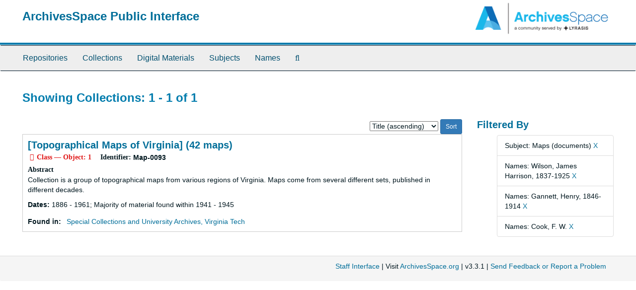

--- FILE ---
content_type: text/html;charset=utf-8
request_url: https://aspace.lib.vt.edu/repositories/resources?q%5B%5D=%2A&op%5B%5D=&field%5B%5D=title&from_year%5B%5D=&to_year%5B%5D=&limit=resource&filter_fields%5B%5D=subjects&filter_values%5B%5D=Maps+%28documents%29&filter_fields%5B%5D=published_agents&filter_values%5B%5D=Wilson%2C+James+Harrison%2C+1837-1925&filter_fields%5B%5D=published_agents&filter_values%5B%5D=Gannett%2C+Henry%2C+1846-1914&sort=title_sort%20asc&filter_fields%5B%5D=published_agents&filter_values%5B%5D=Cook%2C+F.+W.
body_size: 9822
content:
<!DOCTYPE html>
<html lang="en">
<head>
	<meta charset="utf-8"/>
	<meta http-equiv="X-UA-Compatible" content="IE=edge"/>
	<meta name="viewport" content="width=device-width, initial-scale=1">
	<link href="/favicon.ico" rel="shortcut icon" type="image/x-icon" />
	<title>Collections | ArchivesSpace Public Interface</title>
	<meta name="csrf-param" content="authenticity_token" />
<meta name="csrf-token" content="8YUP1X7KK7MsS45PqV3MhxVA6pK58b42-UHiiOPNzX0_PBpzjdjNNSZpJo7SwLwrV8rdqmd5A2LAJR8gYIGizQ" />

		<meta name="referrer" content="origin-when-cross-origin" />

	<script>
	 var APP_PATH = '/';
	</script>

	<link rel="stylesheet" media="all" href="/assets/application-a9909f6b91186d69a51ae28e231b8a11ccace76131ebb1f12bf30936f20d7ecb.css" />
	<script src="/assets/application-10c479352ab716b4eeac2a9edc118309dc5133cffff68285ca5df4373c98c637.js"></script>

	


<!-- HTML5 shim and Respond.js for IE8 support of HTML5 elements and media queries -->
<!-- WARNING: Respond.js doesn't work if you view the page via file:// -->
<!--[if lt IE 9]>
	<script src="https://oss.maxcdn.com/html5shiv/3.7.3/html5shiv.min.js"></script>
	<script src="https://oss.maxcdn.com/respond/1.4.2/respond.min.js"></script>
<![endif]-->
</head>

<body>
	<div class="skipnav">
  <a class="sr-only sr-only-focusable" href="#maincontent">Skip to main content</a>
        <a class="sr-only sr-only-focusable" href="#searchresults">Skip to search results</a>
</div>


	<div class="container-fluid no-pad">
		<section id="header">
  <div class="row">
    <div class="col-sm-9">
      <h1>
          <a title="Return to the ArchivesSpace homepage" href="https://aspace.lib.vt.edu">
        ArchivesSpace Public Interface
          </a>
      </h1>
    </div>
    <div class="col-sm-3 hidden-xs"><img class="logo" src="/assets/archivesspace.small-adb316625a71e8e147f0af184ce3e767d31e8f56aed812c7a897476b3d0d6619.png" alt="ArchivesSpace - a community served by Lyrasis." /></div>
  </div>
</section>

		<section id="navigation">
  <nav class="navbar navbar-default" aria-label="top-level navigation">
    <div class="container-fluid navbar-header top-bar">
      <button type="button" class="navbar-toggle collapsed" data-toggle="collapse" data-target="#collapsemenu"
              aria-expanded="false">
        <span class="sr-only">Toggle Navigation</span>
        <span class="icon-bar"></span>
        <span class="icon-bar"></span>
        <span class="icon-bar"></span>
      </button>
      <div class="collapse navbar-collapse" id="collapsemenu">
        <ul class="nav nav navbar-nav">
            <li><a href="/repositories">Repositories</a></li>
            <li><a href="/repositories/resources">Collections</a></li>
            <li><a href="/objects?limit=digital_object">Digital Materials</a></li>
            <li><a href="/subjects">Subjects</a></li>
            <li><a href="/agents">Names</a></li>
            <li><a href="/search?reset=true" title="Search The Archives">
                <span class="fa fa-search" aria-hidden="true"></span>
                <span class="sr-only">Search The Archives</span>
              </a>
            </li>
        </ul>
      </div>
    </div>
  </nav>
</section>

	</div>

	<section id="content" class="container-fluid">
		<a name="maincontent" id="maincontent"></a>
		
		<div class="row">
  <div class="col-sm-12">
     



  <h2>Showing Collections: 1 - 1 of 1</h2>
  </div>
</div>

<div class="row">
  <div class="col-sm-9">
    <a name="main" title="Main Content"></a>
    <div class="row"><div class="col-sm-8">
    
    </div>
    


<div class="col-sm-4 text-right sorter">
 <form class="form-horizontal" action="/repositories/resources?q[]=%2A&amp;op[]=&amp;field[]=title&amp;from_year[]=&amp;to_year[]=&amp;limit=resource" accept-charset="UTF-8" method="get"><input name="utf8" type="hidden" value="&#x2713;" />
     <input type="hidden" name="q[]" id="q_0" value="*" />
  <input type="hidden" name="op[]" id="op_0" value="" />
  <input type="hidden" name="field[]" id="field_0" value="title" />
  <input type="hidden" name="from_year[]" id="from_year_0" value="" />
  <input type="hidden" name="to_year[]" id="to_year_0" value="" />
  <input type="hidden" name="limit" id="limit" value="resource" />
  <input type="hidden" name="filter_fields[]" id="filter_fields_0" value="subjects" />
  <input type="hidden" name="filter_fields[]" id="filter_fields_1" value="published_agents" />
  <input type="hidden" name="filter_fields[]" id="filter_fields_2" value="published_agents" />
  <input type="hidden" name="filter_fields[]" id="filter_fields_3" value="published_agents" />
  <input type="hidden" name="filter_values[]" id="filter_values_0" value="Maps (documents)" />
  <input type="hidden" name="filter_values[]" id="filter_values_1" value="Wilson, James Harrison, 1837-1925" />
  <input type="hidden" name="filter_values[]" id="filter_values_2" value="Gannett, Henry, 1846-1914" />
  <input type="hidden" name="filter_values[]" id="filter_values_3" value="Cook, F. W." />
  <input type="hidden" name="action" id="action" value="index" />

   <label class="sr-only" for="sort">Sort by:</label>
   <select name="sort" id="sort"><option value="">Relevance</option>
<option selected="selected" value="title_sort asc">Title (ascending)</option>
<option value="title_sort desc">Title (descending)</option>
<option value="year_sort asc">Year (ascending)</option>
<option value="year_sort desc">Year (descending)</option></select>
   <input type="submit" name="commit" value="Sort" class="btn btn-primary btn-sm" data-disable-with="Sort" />
</form></div>


</div>
    <div class="row search-results"><div class="col-sm-12">

    <a name="searchresults" id="searchresults"></a>

         <div class="recordrow" style="clear:both" data-uri="/repositories/2/resources/452">
     

<h3>
    <a class="record-title" href="/repositories/2/resources/452">
      [Topographical Maps of Virginia] (42 maps)
    </a>
</h3>


<div class="badge-and-identifier">
  <div class="record-type-badge resource">
    <i class="fa fa-archive"></i>&#160;Class  &mdash; Object: 1
  </div>
    <div class="identifier">
      <span class="id-label">Identifier:</span>&#160;<span class="component">Map-0093</span>
    </div>
</div>

     <div class="recordsummary" style="clear:both">

          <div class="abstract single_note"><span class='inline-label'>Abstract</span>
	     <p>Collection is a group of topographical maps from various regions of Virginia. Maps come from several different sets, published in different decades.</p>
          </div>

      <div class="dates">

          <strong><span class="translation_missing" title="translation missing: en.dates">Dates</span>: </strong>
        1886 - 1961; Majority of material found within 1941 - 1945
      </div>

      <div class="result_context">
        <strong>Found in: </strong>
        <span  class="repo_name">
          <a href="/repositories/2">Special Collections and University Archives, Virginia Tech</a>
        </span>

      </div>



   </div>

   </div>

    </div></div>
    <div class="row"><div class="col-sm-9">
    
    </div></div>
  </div>
  <div class="col-sm-3">
    <a name="filter" title="Filter Results"></a>
    
<div class="filters">
    <h3>Filtered By </h3>
       <ul>
		  <li class="list-group-item"><span class="filter">Subject: Maps (documents)
			  <a href="/repositories/resources?q[]=%2A&amp;op[]=&amp;field[]=title&amp;from_year[]=&amp;to_year[]=&amp;limit=resource&amp;filter_fields[]=published_agents&amp;filter_values[]=Wilson%2C+James+Harrison%2C+1837-1925&amp;filter_fields[]=published_agents&amp;filter_values[]=Gannett%2C+Henry%2C+1846-1914&amp;filter_fields[]=published_agents&amp;filter_values[]=Cook%2C+F.+W.&amp;sort=title_sort asc"
					title="Remove this filter " class="delete_filter">X</a>
		  </li>
		  <li class="list-group-item"><span class="filter">Names: Wilson, James Harrison, 1837-1925
			  <a href="/repositories/resources?q[]=%2A&amp;op[]=&amp;field[]=title&amp;from_year[]=&amp;to_year[]=&amp;limit=resource&amp;filter_fields[]=subjects&amp;filter_values[]=Maps+%28documents%29&amp;filter_fields[]=published_agents&amp;filter_values[]=Gannett%2C+Henry%2C+1846-1914&amp;filter_fields[]=published_agents&amp;filter_values[]=Cook%2C+F.+W.&amp;sort=title_sort asc"
					title="Remove this filter " class="delete_filter">X</a>
		  </li>
		  <li class="list-group-item"><span class="filter">Names: Gannett, Henry, 1846-1914
			  <a href="/repositories/resources?q[]=%2A&amp;op[]=&amp;field[]=title&amp;from_year[]=&amp;to_year[]=&amp;limit=resource&amp;filter_fields[]=subjects&amp;filter_values[]=Maps+%28documents%29&amp;filter_fields[]=published_agents&amp;filter_values[]=Wilson%2C+James+Harrison%2C+1837-1925&amp;filter_fields[]=published_agents&amp;filter_values[]=Cook%2C+F.+W.&amp;sort=title_sort asc"
					title="Remove this filter " class="delete_filter">X</a>
		  </li>
		  <li class="list-group-item"><span class="filter">Names: Cook, F. W.
			  <a href="/repositories/resources?q[]=%2A&amp;op[]=&amp;field[]=title&amp;from_year[]=&amp;to_year[]=&amp;limit=resource&amp;filter_fields[]=subjects&amp;filter_values[]=Maps+%28documents%29&amp;filter_fields[]=published_agents&amp;filter_values[]=Wilson%2C+James+Harrison%2C+1837-1925&amp;filter_fields[]=published_agents&amp;filter_values[]=Gannett%2C+Henry%2C+1846-1914&amp;sort=title_sort asc"
					title="Remove this filter " class="delete_filter">X</a>
		  </li>
 </ul>
</div>



  </div>

</div>

	</section>

	<script  type="text/javascript" >
		$(".upper-record-details .note-content").each(function(index, element){$(this).readmore(450)});
	</script>

	<div class="container-fluid panel-footer">
  <div class="row">
     <div class="col-md-12">
       <p class="footer-items"><a href="https://staffspace.its.lib.vt.edu">Staff Interface</a>
         | Visit <a href='http://archivesspace.org'>ArchivesSpace.org</a>
         | v3.3.1
          | <a id='aspaceFeedbackLink' href='https://archivesspace.org/contact' target='_blank'>Send Feedback or Report a Problem</a></p>
     </div>
  </div>
</div>



</body>
</html>
